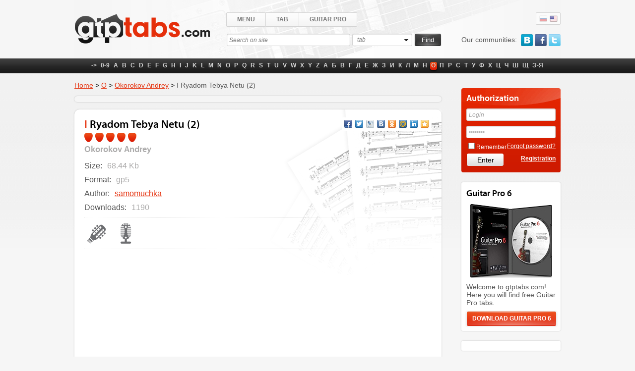

--- FILE ---
content_type: text/html; charset=UTF-8
request_url: https://gtptabs.com/tabs/41/okorokov-andrey/i-ryadom-tebya-netu-2.html
body_size: 6595
content:
<!DOCTYPE html PUBLIC "-//W3C//DTD XHTML 1.0 Transitional//EN" "http://www.w3.org/TR/xhtml1/DTD/xhtml1-transitional.dtd">
<html xmlns="http://www.w3.org/1999/xhtml">
<head>
    <meta http-equiv="Content-Type" content="text/html; charset=utf-8" />
    <meta name="description" content="I Ryadom Tebya Netu (2) Guitar PRO tab by Okorokov Andrey, download gtp file" />
    <meta name="keywords" content="I Ryadom Tebya Netu (2), Okorokov Andrey, tabs, chords, notes, Guitar PRO, gtp, download " />
    <meta http-equiv="imagetoolbar" content="no" />
    <meta property="fb:admins" content="1294145009"/>
    <meta property="fb:app_id" content="132405696948256"/>
	<meta name="google-site-verification" content="WdrJ15mQdtZfWJrVHJ86vu7uyzvNHVgj_7YTOuW6W88" />
    <meta http-equiv="content-language" content="en" />
    <meta property="og:url" content="https://gtptabs.com/tabs/41/okorokov-andrey/i-ryadom-tebya-netu-2.html" />
<meta property="og:title" content="I Ryadom Tebya Netu (2) - Okorokov Andrey - Guitar PRO tabs, free download gtp files archive, chords,
notes" />
<meta property="og:description" content="I Ryadom Tebya Netu (2) Guitar PRO tab by Okorokov Andrey, download gtp file" />
<meta property="og:type" content="website" />
<meta property="og:image" content="https://gtptabs.com/public/images/image/gp6_90_90.jpg" />
<link rel="stylesheet" type="text/css" href="/assets/4e1fdb65/jui/css/base/jquery-ui.css" />
<script type="text/javascript" src="/assets/4e1fdb65/jquery.min.js"></script>
<script type="text/javascript" src="/assets/4e1fdb65/jui/js/jquery-ui.min.js"></script>
<title>I Ryadom Tebya Netu (2) - Okorokov Andrey - Guitar PRO tabs, free download gtp files archive, chords,
notes</title>
    <link rel="alternate" hreflang="ru" href="/ru/tabs/41/okorokov-andrey/i-ryadom-tebya-netu-2.html">
    <link rel="alternate" type="application/rss+xml" href="https://gtptabs.com/rss/" title="RSS feed for this page"/>    <link rel="icon" href="/themes/gtptabs/ico/favicon.ico" type="image/x-icon" />
    <link rel="shortcut icon" href="/favicon.ico" type="image/x-icon" />
    <link rel="stylesheet" type="text/css" href="/themes/gtptabs/css/general.css" />    <link rel="stylesheet" type="text/css" href="/themes/gtptabs/css/no-theme/jquery-ui-1.9.0.custom.css" />    <script type="text/javascript">
        var Gi = {
            baseUrl     : '',
            themeBaseUrl: '/themes/gtptabs',
            language    : 'en',
            labelText   : 'Find'
        }
    </script>
            <script type="text/javascript" src="/themes/gtptabs/js/jquery.hoverIntent.minified.js"></script>    <script type="text/javascript" src="/themes/gtptabs/js/jquery.lavalamp.min.js"></script>    <script type="text/javascript" src="/themes/gtptabs/js/jquery.easing.js"></script>    <script type="text/javascript" src="/themes/gtptabs/js/jquery.filestyle.mini.js"></script>    <script type="text/javascript" src="/themes/gtptabs/js/jquery.scrollTo-min.js"></script>    <script type="text/javascript" src="/themes/gtptabs/js/layout.js"></script>
    <script type="text/javascript" src="//vk.com/js/api/openapi.js?101"></script>
</head>
<body>
<div id="HTMLBlock">
<div id="header">
    <div class="headerInner">
        <a class="logo" href="/"><img src="/themes/gtptabs/images/logo.png" alt="GtpTabs.com - Guitar Pro Tabs" /></a>
        <div class="flags">
            <a class="toRus" data-class="setLanguage" data-language="ru" href="/ru/tabs/41/okorokov-andrey/i-ryadom-tebya-netu-2.html">Rus</a><a class="toEng active" data-class="setLanguage" data-language="en" href="/tabs/41/okorokov-andrey/i-ryadom-tebya-netu-2.html">Eng</a>        </div>
        <div class="sayAbout">
            <span>Our communities:</span>
            <a href="http://vk.com/guitarpro6" target="_blank" rel="nofollow" class="vk">vkontakte</a>
            <a href="http://www.facebook.com/Gtptabs" class="fb">facebook</a>
            <a href="https://twitter.com/GtpTabscom"  target="_blank" rel="nofollow" class="tw">twitter</a>
        </div>
        <div id="mainMenu">
            <ul>
                <li>
                    <a href="#">Menu</a>
                    <div class="sub">
                        <ul>
                            <li>
                                <a class="" href="/tabs/upload.html">Add file</a>                            </li>
                            <li>
                                <a class="" href="/archive.html">Download Archive</a>                            </li>
                        </ul>
                    </div>
                </li>
                <li>
                    <a href="#">Tab</a>
                    <div class="sub">
                        <ul>
                            <li>
                                <a class="" href="/tags/">Tags list</a>                            </li>

                            <li>
                                <a class="" href="/tabs/new.html">New tabs</a>                            </li>
                            <li>
                                <a class="" href="/tabs/popular.html">Popular</a>                            </li>
                                <li>
        <a class="" href="/tabs/54/">Movies and games</a>    </li>
    <li>
        <a class="" href="/tabs/55/">Local Bands</a>    </li>
    <li>
        <a class="" href="/tabs/56/">School</a>    </li>
                        </ul>
                    </div>
                </li>
                <li>
                    <a href="#">Guitar Pro</a>
                    <div class="sub">
                        <ul>
                            <li>
                                <a class="" href="/guitar-pro-5.html">Guitar PRO 5</a>                            </li>
                            <li>
                                <a class="" href="/guitar-pro-6.html">Guitar PRO 6</a>                            </li>
                            <li>
                                <a class="" href="/guitar-pro-iphone-ipad.html">Guitar PRO iPhone/ iPad</a>                            </li>
                            <li>
                                <a class="" href="/guitar-pro-android.html">Guitar PRO Android</a>                            </li>
                        </ul>
                    </div>
                </li>
            </ul>
        </div>
        <div class="findBlock">
            <form action="/search/go.html" method="GET">
    
    <input data-value="Search on site" id="SearchForm_searchString" name="SearchForm[searchString]" type="text" maxlength="32" value="Search on site" />
    <div class="select">
        <span>tab</span>
        <select name="SearchForm[searchIn]" id="SearchForm_searchIn">
<option value="tab" selected="selected">tab</option>
<option value="artist">artist</option>
</select>    </div>

    <input type="submit" name="yt0" value="Find" />
</form>        </div>
    </div>
</div>
<div id="mainAlphabet">
    <ul class="alphabet">
        <li><a>-></a></li>
                    <li >
                <a href="/tabs/27/">0-9</a>            </li>
                    <li >
                <a href="/tabs/1/">A</a>            </li>
                    <li >
                <a href="/tabs/2/">B</a>            </li>
                    <li >
                <a href="/tabs/3/">C</a>            </li>
                    <li >
                <a href="/tabs/4/">D</a>            </li>
                    <li >
                <a href="/tabs/5/">E</a>            </li>
                    <li >
                <a href="/tabs/6/">F</a>            </li>
                    <li >
                <a href="/tabs/7/">G</a>            </li>
                    <li >
                <a href="/tabs/8/">H</a>            </li>
                    <li >
                <a href="/tabs/9/">I</a>            </li>
                    <li >
                <a href="/tabs/10/">J</a>            </li>
                    <li >
                <a href="/tabs/11/">K</a>            </li>
                    <li >
                <a href="/tabs/12/">L</a>            </li>
                    <li >
                <a href="/tabs/13/">M</a>            </li>
                    <li >
                <a href="/tabs/14/">N</a>            </li>
                    <li >
                <a href="/tabs/15/">O</a>            </li>
                    <li >
                <a href="/tabs/16/">P</a>            </li>
                    <li >
                <a href="/tabs/17/">Q</a>            </li>
                    <li >
                <a href="/tabs/18/">R</a>            </li>
                    <li >
                <a href="/tabs/19/">S</a>            </li>
                    <li >
                <a href="/tabs/20/">T</a>            </li>
                    <li >
                <a href="/tabs/21/">U</a>            </li>
                    <li >
                <a href="/tabs/22/">V</a>            </li>
                    <li >
                <a href="/tabs/23/">W</a>            </li>
                    <li >
                <a href="/tabs/24/">X</a>            </li>
                    <li >
                <a href="/tabs/25/">Y</a>            </li>
                    <li >
                <a href="/tabs/26/">Z</a>            </li>
                    <li >
                <a href="/tabs/28/">А</a>            </li>
                    <li >
                <a href="/tabs/29/">Б</a>            </li>
                    <li >
                <a href="/tabs/30/">В</a>            </li>
                    <li >
                <a href="/tabs/31/">Г</a>            </li>
                    <li >
                <a href="/tabs/32/">Д</a>            </li>
                    <li >
                <a href="/tabs/33/">Е</a>            </li>
                    <li >
                <a href="/tabs/34/">Ж</a>            </li>
                    <li >
                <a href="/tabs/35/">З</a>            </li>
                    <li >
                <a href="/tabs/36/">И</a>            </li>
                    <li >
                <a href="/tabs/37/">К</a>            </li>
                    <li >
                <a href="/tabs/38/">Л</a>            </li>
                    <li >
                <a href="/tabs/39/">М</a>            </li>
                    <li >
                <a href="/tabs/40/">Н</a>            </li>
                    <li class="current">
                <a href="/tabs/41/">О</a>            </li>
                    <li >
                <a href="/tabs/42/">П</a>            </li>
                    <li >
                <a href="/tabs/43/">Р</a>            </li>
                    <li >
                <a href="/tabs/44/">С</a>            </li>
                    <li >
                <a href="/tabs/45/">Т</a>            </li>
                    <li >
                <a href="/tabs/46/">У</a>            </li>
                    <li >
                <a href="/tabs/47/">Ф</a>            </li>
                    <li >
                <a href="/tabs/48/">Х</a>            </li>
                    <li >
                <a href="/tabs/49/">Ц</a>            </li>
                    <li >
                <a href="/tabs/50/">Ч</a>            </li>
                    <li >
                <a href="/tabs/51/">Ш</a>            </li>
                    <li >
                <a href="/tabs/52/">Щ</a>            </li>
                    <li >
                <a href="/tabs/53/">Э-Я</a>            </li>
            </ul>
</div><div id="pageContent">
        <div class="leftColumn">
        <div xmlns:v="http://rdf.data-vocabulary.org/#" class="breadcrumbs">
    <span typeof="v:Breadcrumb"><a rel="v:url" property="v:title" href="/">Home</a></span> &gt; <span typeof="v:Breadcrumb"><a rel="v:url" property="v:title" href="/tabs/41/">О</a></span> &gt; <span typeof="v:Breadcrumb"><a rel="v:url" property="v:title" href="/tabs/41/okorokov-andrey.html">Okorokov Andrey</a></span> &gt; <span>I Ryadom Tebya Netu (2)</span></div>
        <div class="textBlock advertBlock">
            <script type="text/javascript"><!--
            google_ad_client = "ca-pub-7567338758383302";
            /* GtpTabs.com Main */
            google_ad_slot = "6076574735";
            google_ad_width = 728;
            google_ad_height = 90;
            //-->
            </script>
            <script type="text/javascript" src="http://pagead2.googlesyndication.com/pagead/show_ads.js"></script>
        </div>
        
        <div class="textBlock havePo1">
    <div class="gavePo1Block">
        <div class="infoSong">
                        <div class="textSong">
                <h1>
                    I Ryadom Tebya Netu (2)                                    </h1>
                <div class="who">
                        <div class="rating " data-model="Tab" data-item="66127" data-class="rating">
                <a class="realActive active">1</a>
                <a class="realActive active">2</a>
                <a class="realActive active">3</a>
                <a class="realActive active">4</a>
                <a class="realActive active">5</a>
            </div>
            <div class="review" itemprop="aggregateRating" itemscope="" itemtype="http://schema.org/AggregateRating">
            <meta itemprop="reviewCount" content="Отзывов: 1">
            <meta itemprop="ratingValue" content="5">
        </div>
                        <div class="whoAutor">
                        Okorokov Andrey                    </div>
                </div>
            </div>
            <div class="share42init" data-image="https://gtptabs.com/themes/gtptabs/images/tabIco5.png"></div>
            <script type="text/javascript" src="/themes/gtptabs/share42/share42.js"></script>            <div class="clear"></div>
            <div class="moreInfoSong">
                <div>Size:<span>68.44 Kb</span></div>
                <div>Format:<span>gp5</span></div>

                                <div>Author:<span><a href="/profile/32415.html">samomuchka</a></span></div>
                
                <div>Downloads:<span>1190</span></div>

                
                                    <div class="instrumentsBig">
                                                    <div title="Acoustic Guitar" class="labelBig acousticGuitarLabelBig"></div>
                            <div class="space"></div>
                                                    <div title="Vocals" class="labelBig vocalsLabelBig"></div>
                            <div class="space"></div>
                                                <div class="clear"></div>
                    </div>
                
                <p><div align="center"><iframe title="YouTube video player" width="480" height="390" src="http://youtube.com/embed/V0ErgkG6Pn4?autoplay=0" frameborder="0" allowfullscreen></iframe></div></p>

                <p>
                    Gutiar Pro Tab "I Ryadom Tebya Netu (2)" from Okorokov Andrey band is free to download.
Tablature file Okorokov Andrey - I Ryadom Tebya Netu (2) opens by means of the Guitar PRO program. This program is available to
downloading on our site.                </p>

            </div>
            <div>
                <a class="dlFile" href="/tabs/download/66127.html">Download file</a>
                <div class="clear"></div>

            </div>

            <div style="margin-top: 30px; float: left">
                <div style="width:150px; float:left">
                    <div id="fb-root"></div>
                    <script>(function(d, s, id) {
                        var js, fjs = d.getElementsByTagName(s)[0];
                        if (d.getElementById(id)) return;
                        js = d.createElement(s); js.id = id;
                        js.src = "//connect.facebook.net/en_US/all.js#xfbml=1";
                        fjs.parentNode.insertBefore(js, fjs);
                    }(document, 'script', 'facebook-jssdk'));</script>
                    <div class="fb-like" data-send="false" data-layout="button_count" data-width="150" data-show-faces="true"></div>
                </div>


                <script type="text/javascript" src="https://apis.google.com/js/plusone.js"></script>
                <div style="width:100px; margin-top:0px; float:left">
                    <g:plusone size="medium" width="150px"></g:plusone>
                </div>

                <div style="width:130px; float:left">
                    <a href="https://twitter.com/share" class="twitter-share-button">Tweet</a>
                    <script>!function(d,s,id){var js,fjs=d.getElementsByTagName(s)[0],p=/^http:/.test(d.location)?'http':'https';if(!d.getElementById(id)){js=d.createElement(s);js.id=id;js.src=p+'://platform.twitter.com/widgets.js';fjs.parentNode.insertBefore(js,fjs);}}(document, 'script', 'twitter-wjs');</script>
                </div>

                <div style="width:150px; float:left">
                    <!-- Put this script tag to the <head> of your page -->
                    <script type="text/javascript" src="//vk.com/js/api/openapi.js?88"></script>

                    <script type="text/javascript">
                        VK.init({apiId: 3565069, onlyWidgets: true});
                    </script>

                    <!-- Put this div tag to the place, where the Like block will be -->
                    <div id="vk_like"></div>
                    <script type="text/javascript">
                        VK.Widgets.Like("vk_like", {type: "button", height: 20});
                    </script>
                </div>
            </div>
            <div class="clear"></div>

        </div>
    </div>
</div>

    <div id="tabs">
        <ul>
            <li class="liTitle">Comments:</li>
            <li class="floatLeft"><a href="#userComments">Users</a></li>
            <li class="floatLeft"><a href="#vkComments">Vkontakte</a></li>
            <li class="floatLeft"><a href="#fbComments">Facebook</a></li>
        </ul>

        <div class="commentBlock" id="userComments">
            Please, <a href="/user/register.html">register</a> to leave a comment        </div>

        <div class="textBlock" id="vkComments">
            <!-- Put this script tag to the <head> of your page -->
            <script type="text/javascript" src="//vk.com/js/api/openapi.js?88"></script>

            <script type="text/javascript">
            VK.init({apiId: 3570900, onlyWidgets: true});
            </script>

            <!-- Put this div tag to the place, where the Comments block will be -->
            <div id="vk_comments"></div>
            <script type="text/javascript">
            VK.Widgets.Comments("vk_comments", {limit: 10, width: "700", attach: "*"});
            </script>
        </div>

        <div class="textBlock" id="fbComments">
            <div id="fb-root"></div>
            <script>(function(d, s, id) {
            var js, fjs = d.getElementsByTagName(s)[0];
            if (d.getElementById(id)) return;
            js = d.createElement(s); js.id = id;
            js.src = "//connect.facebook.net/ru_RU/all.js#xfbml=1&appId=132405696948256";
            fjs.parentNode.insertBefore(js, fjs);
            }(document, 'script', 'facebook-jssdk'));</script>
            <div class="fb-comments" data-href="https://gtptabs.com/tabs/41/okorokov-andrey/i-ryadom-tebya-netu-2.html" data-width="700" data-num-posts="10"></div>
        </div>
    </div>

    <script type="text/javascript">$(document).ready(function(){$("a[href=#fbComments]").click()});</script>

<div class="similarBlock">
    <h2>Other Guitar PRO tabs by Okorokov Andrey</h2>
    <div class="autorSongs">
        
    
        
    <div class="autorSong gp5">
        <div class="typeIco">&nbsp;</div>
        <div class="title">
                            <a href="/tabs/41/okorokov-andrey/i-ryadom-tebya-netu.html">И рядом тебя нету</a>            
                <div class="ratingSmall " data-model="Tab" data-item="54732" data-class="ratingSmall">
                <a class="realActive active">1</a>
                <a class="realActive active">2</a>
                <a class="realActive active">3</a>
                <a class="realActive active">4</a>
                <a >5</a>
            </div>
    
        </div>

        <div class="songInfo">

            
            (5.85 Kb)

            
        </div>

    </div>

    
        
    <div class="autorSong gp5">
        <div class="typeIco">&nbsp;</div>
        <div class="title">
                            <a href="/tabs/41/okorokov-andrey/protiv-voli.html">Против Воли</a>            
                <div class="ratingSmall " data-model="Tab" data-item="54840" data-class="ratingSmall">
                <a class="realActive active">1</a>
                <a class="realActive active">2</a>
                <a class="realActive active">3</a>
                <a >4</a>
                <a >5</a>
            </div>
    
        </div>

        <div class="songInfo">

            
            (4.77 Kb)

            
        </div>

    </div>

    
            </div>
</div>
    </div>
    <div class="rightColumn">
    
<div class="autorization">
    <div class="title">Authorization</div>
    <form action="/tabs/41/okorokov-andrey/i-ryadom-tebya-netu-2.html" method="post">        <div><input data-value="Login" name="User[username]" id="User_username" type="text" maxlength="128" value="Login" /></div>
        <div><input data-value="Password" name="User[password]" id="User_password" type="password" maxlength="32" value="Password" /></div>
        <div class="fLeft"><input id="ytUser_rememberMe" type="hidden" value="0" name="User[rememberMe]" /><input name="User[rememberMe]" id="User_rememberMe" value="1" type="checkbox" /><label for="User_rememberMe">Remember</label></div>
        <div class="fRight"><a href="/user/recover.html">Forgot password?</a></div>
        <div class="clear"></div>
        <div class="fLeft">
        <input id="loginSubmitButton" type="submit" name="yt1" value="Enter" />        </div>
        <div class="fRight"><strong><a href="/user/register.html">Registration</a></strong></div>
        <div class="clear"></div>
    </form></div>        
    <div class="b2">
        <div class="title">Guitar Pro 6</div>
        <div align="center">
            <img src="/themes/gtptabs/images/b2.jpg" alt="" />        </div>
        <p>
            Welcome to gtptabs.com! Here you will find free Guitar Pro tabs.        </p>
        <div class="b2Link"><a href="/guitar-pro-6.html">DOWNLOAD GUITAR PRO 6</a></div>
    </div>
    <div class="b2" style="margin-top: 20px">
                    <div id="fb-root"></div>
            <script>(function(d, s, id) {
                    var js, fjs = d.getElementsByTagName(s)[0];
                    if (d.getElementById(id)) return;
                    js = d.createElement(s); js.id = id;
                    js.src = "//connect.facebook.net/ru_RU/all.js#xfbml=1&appId=132405696948256";
                    fjs.parentNode.insertBefore(js, fjs);
                }(document, 'script', 'facebook-jssdk'));</script>

            <div class="fb-like-box" data-href="https://www.facebook.com/Gtptabs" data-width="180" data-height="300" data-colorscheme="light" data-show-faces="true" data-header="true" data-stream="false" data-show-border="true"></div>
            </div>


</div>
<div class="clear"></div></div>
<div id="tmp"></div>
</div>
<div id="footer">
    <div class="footerInner">
        <div class="fText copyDev">
            <div>&copy; GtpTabs.com. All rights reserved.</div>
                        <div class="fDeveloper">Website development &mdash; <a href="http://webest.pro/" target="_blank">WEBEST.PRO</a></div>
                    </div>
        <div class="fCenter">
            <a href="/message/feedback.html">Feedback</a>            |
            <a href="/advertisement.html">Advertisement</a>        </div>
        <div class="fCounter">
                <!--LiveInternet counter--><script type="text/javascript"><!--
            document.write("<a href='http://www.liveinternet.ru/click' "+
                    "target=_blank><img src='//counter.yadro.ru/hit?t52.1;r"+
                    escape(document.referrer)+((typeof(screen)=="undefined")?"":
                    ";s"+screen.width+"*"+screen.height+"*"+(screen.colorDepth?
                            screen.colorDepth:screen.pixelDepth))+";u"+escape(document.URL)+
                    ";"+Math.random()+
                    "' alt='' title='LiveInternet: показано число просмотров и"+
                    " посетителей за 24 часа' "+
                    "border='0' width='88' height='31'><\/a>")
            //--></script><!--/LiveInternet-->
        </div>
    </div>
</div>
<div id="scroller" class="b-top" style="display: none;"><span class="b-top-but">scroll up</span></div>
<!-- Yandex.Metrika counter -->
<script type="text/javascript">
(function (d, w, c) {
    (w[c] = w[c] || []).push(function() {
        try {
            w.yaCounter20462521 = new Ya.Metrika({id:20462521,
                    clickmap:true,
                    trackLinks:true,
                    accurateTrackBounce:true});
        } catch(e) { }
    });

    var n = d.getElementsByTagName("script")[0],
        s = d.createElement("script"),
        f = function () { n.parentNode.insertBefore(s, n); };
    s.type = "text/javascript";
    s.async = true;
    s.src = (d.location.protocol == "https:" ? "https:" : "http:") + "//mc.yandex.ru/metrika/watch.js";

    if (w.opera == "[object Opera]") {
        d.addEventListener("DOMContentLoaded", f, false);
    } else { f(); }
})(document, window, "yandex_metrika_callbacks");
</script>
<noscript><div><img src="//mc.yandex.ru/watch/20462521" style="position:absolute; left:-9999px;" alt="" /></div></noscript>
<!-- /Yandex.Metrika counter -->
<script type="text/javascript">

  var _gaq = _gaq || [];
  _gaq.push(['_setAccount', 'UA-7415396-4']);
  _gaq.push(['_trackPageview']);

  (function() {
    var ga = document.createElement('script'); ga.type = 'text/javascript'; ga.async = true;
    ga.src = ('https:' == document.location.protocol ? 'https://ssl' : 'http://www') + '.google-analytics.com/ga.js';
    var s = document.getElementsByTagName('script')[0]; s.parentNode.insertBefore(ga, s);
  })();

</script>
<script type="text/javascript">
/*<![CDATA[*/
jQuery(function($) {
jQuery('#SearchForm_searchString').autocomplete({'minLength':'2','select':function(event, ui) {
                    if(ui.item) {
                        if(ui.item.url) {
                            window.location = ui.item.url;
                        }
                        else {
                            $("#SearchForm_searchString").val(ui.item.value);
                            $(".findBlock form").submit();
                        }
                    }
                },'source': function(request, response) {
                $.ajax({
                   url: Gi.baseUrl + "/index.php?r=tab/frontend/"+$("#SearchForm_searchIn").val()+"/autocomplete",
                   dataType: "json",
                   data: {
                        term: request.term,
                   },
                   success: function (data) {
                        response(data);
                   }
                })
            }});
jQuery('body').on('click','#loginSubmitButton',function(){jQuery.ajax({'type':'POST','dataType':'json','beforeSend':function(){
                $("#loginSubmitButton").attr("disabled", true);
            },'success':function(data){
                if($(".autorization").find(".autorizationMessage").length == 0)
                {
                    $("<div class=\"autorizationMessage\"></div>").insertAfter(".autorization .title");
                }
                $(".autorization .autorizationMessage").html(data.message);

                if(data.redirectUrl != undefined && data.redirectUrl.length > 0)
                {
                    window.location = data.redirectUrl;
                }
                else
                {
                    $("#loginSubmitButton").attr("disabled", false);                    
                }
            },'url':'\x2Fauth\x2Ffrontend\x2Fsession\x2Flogin\x2F','cache':false,'data':jQuery(this).parents("form").serialize()});return false;});
});
/*]]>*/
</script>
</body>
</html>

--- FILE ---
content_type: text/html; charset=utf-8
request_url: https://accounts.google.com/o/oauth2/postmessageRelay?parent=https%3A%2F%2Fgtptabs.com&jsh=m%3B%2F_%2Fscs%2Fabc-static%2F_%2Fjs%2Fk%3Dgapi.lb.en.2kN9-TZiXrM.O%2Fd%3D1%2Frs%3DAHpOoo_B4hu0FeWRuWHfxnZ3V0WubwN7Qw%2Fm%3D__features__
body_size: 163
content:
<!DOCTYPE html><html><head><title></title><meta http-equiv="content-type" content="text/html; charset=utf-8"><meta http-equiv="X-UA-Compatible" content="IE=edge"><meta name="viewport" content="width=device-width, initial-scale=1, minimum-scale=1, maximum-scale=1, user-scalable=0"><script src='https://ssl.gstatic.com/accounts/o/2580342461-postmessagerelay.js' nonce="0dNwdaztME7Zki5TRFqdVw"></script></head><body><script type="text/javascript" src="https://apis.google.com/js/rpc:shindig_random.js?onload=init" nonce="0dNwdaztME7Zki5TRFqdVw"></script></body></html>